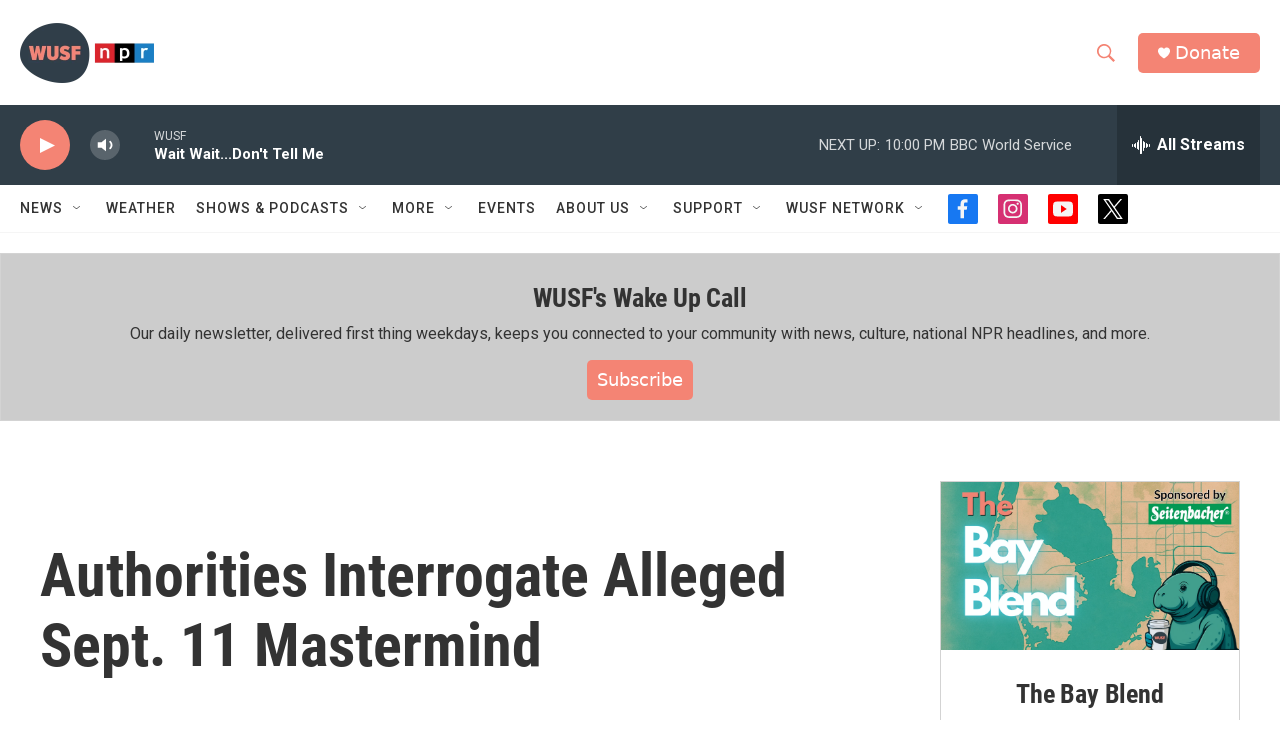

--- FILE ---
content_type: text/html; charset=utf-8
request_url: https://www.google.com/recaptcha/api2/aframe
body_size: 268
content:
<!DOCTYPE HTML><html><head><meta http-equiv="content-type" content="text/html; charset=UTF-8"></head><body><script nonce="dYFW8a6UJjP9mV-_2WFruw">/** Anti-fraud and anti-abuse applications only. See google.com/recaptcha */ try{var clients={'sodar':'https://pagead2.googlesyndication.com/pagead/sodar?'};window.addEventListener("message",function(a){try{if(a.source===window.parent){var b=JSON.parse(a.data);var c=clients[b['id']];if(c){var d=document.createElement('img');d.src=c+b['params']+'&rc='+(localStorage.getItem("rc::a")?sessionStorage.getItem("rc::b"):"");window.document.body.appendChild(d);sessionStorage.setItem("rc::e",parseInt(sessionStorage.getItem("rc::e")||0)+1);localStorage.setItem("rc::h",'1769914511020');}}}catch(b){}});window.parent.postMessage("_grecaptcha_ready", "*");}catch(b){}</script></body></html>